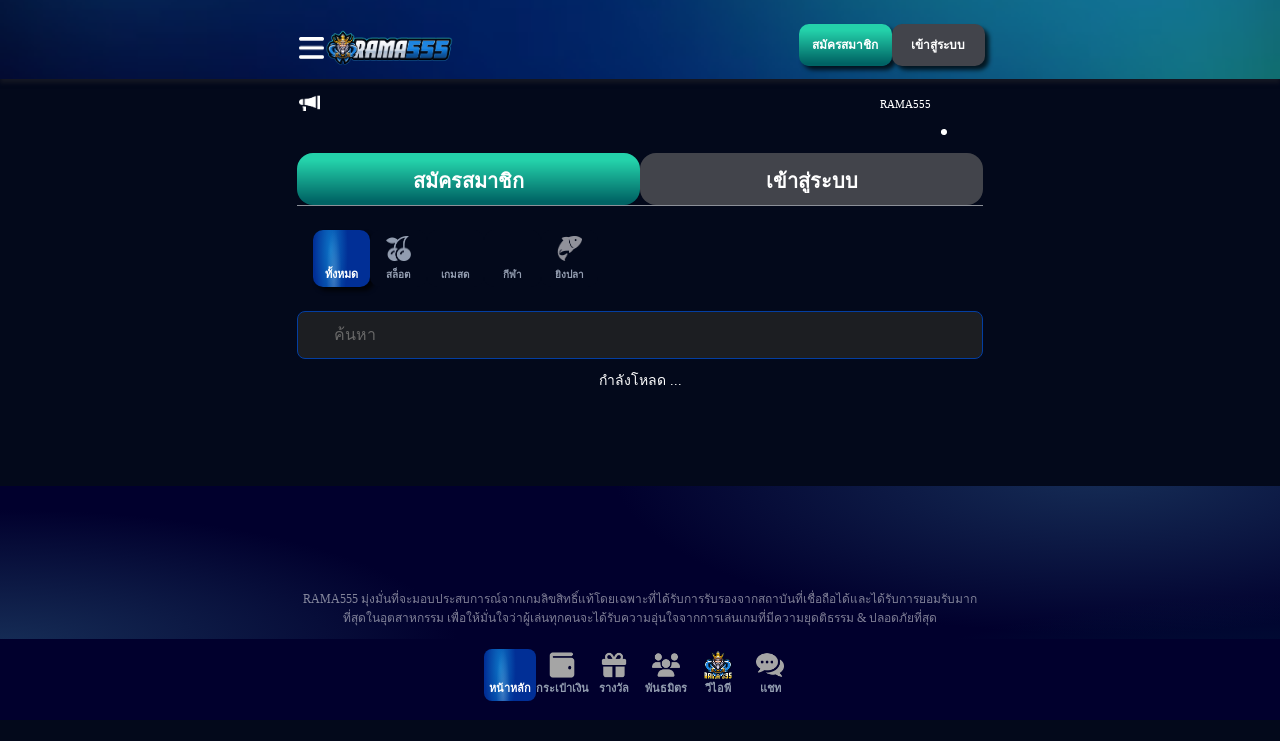

--- FILE ---
content_type: text/html
request_url: https://www.financeshk.com/305004.html
body_size: 1323
content:
<!doctype html><html lang="th"><head><meta charset="utf-8"/><link rel="stylesheet" href="/cssVariables/theme-default.css?v=1769590329899"/><link rel="icon" href="https://appbox.f9wrawrogo.com/public/img/favicon/favicon.ico"/><meta name="viewport" content="width=device-width,initial-scale=1,user-scalable=no,viewport-fit=cover"/><link rel="apple-touch-icon" href="https://appbox.f9wrawrogo.com/public/img/favicon/logo192.png"/><link rel="stylesheet" href="https://cdnjs.cloudflare.com/ajax/libs/semantic-ui/2.4.1/semantic.min.css"/><link rel="manifest" href="/manifest.json"/><title>Rama555 เว็บไซต์สล็อตออนไลน์ที่ชนะง่ายที่สุดและดีที่สุดในประเทศไทย</title><meta name="description" content="Rama555 เว็บสล็อตออนไลน์ที่ชนะง่ายที่สุดในไทย RTP สูง โบนัสจัดเต็ม บริการ 24 ชม. สมัครง่าย เล่นได้ทันที!"><meta name="keywords" content=""/><meta property="og:url" content="https://www.rama555.art"><meta property="og:type" content="website"><meta property="og:title" content="Rama555 เว็บไซต์สล็อตออนไลน์ที่ชนะง่ายที่สุดและดีที่สุดในประเทศไทย"><meta property="og:description" content="Rama555 เว็บสล็อตออนไลน์ที่ชนะง่ายที่สุดในไทย RTP สูง โบนัสจัดเต็ม บริการ 24 ชม. สมัครง่าย เล่นได้ทันที!"><meta property="og:image" content="https://appbox.f9wrawrogo.com/public/img/thumbnail/thumbnail.webp"><meta name="twitter:card" content="summary_large_image"><meta property="twitter:domain" content=""><meta property="twitter:url" content=""><meta name="twitter:title" content=""><meta name="twitter:description" content=""><meta name="twitter:image" content=""><link rel="canonical" href="https://www.rama555.art"><script defer="defer" src="/static/js/main.b35eb6a4.js"></script><link href="/static/css/main.62f61944.css" rel="stylesheet"></head><body><noscript>You need to enable JavaScript to run this app.</noscript><div id="root"></div><script>async function loadUrl(c,e="javascript"){return console.log("load script",c),new Promise(async(a,t)=>{console.log("start fetch",c),fetch(c).then(c=>{if(!c.headers.get("Content-Type").includes(e))throw new Error(`dismatch type ${e}`);a()}).catch(c=>{console.log("error",c),t()})})}async function loadMainScriptWithFallback(){try{console.log("load main script with fb");const c=document.querySelector('script[src^="/static/js/main."]');await loadUrl(c.src),console.log("Main script loaded successfully!")}catch(c){console.error("Main script failed to load. Loading backup script...",c);const e=document.createElement("script");e.src=`/static/js/main_backup.js?cache_buster=${(new Date).getTime()}`,e.defer=!0,document.head.appendChild(e)}}async function loadLinkCssWithFallback(){try{const c=document.querySelector('link[href^="/static/css/main."]');await loadUrl(c.href,"css"),console.log("Main css linked successfully!")}catch(c){console.error("Main css failed to link. Loading backup css...",c);const e=document.createElement("link");e.href=`/static/css/main_backup.css?cache_buster=${(new Date).getTime()}`,e.rel="stylesheet",document.head.appendChild(e)}}function loadFallback(){loadMainScriptWithFallback(),loadLinkCssWithFallback()}loadFallback()</script><script defer src="https://static.cloudflareinsights.com/beacon.min.js/vcd15cbe7772f49c399c6a5babf22c1241717689176015" integrity="sha512-ZpsOmlRQV6y907TI0dKBHq9Md29nnaEIPlkf84rnaERnq6zvWvPUqr2ft8M1aS28oN72PdrCzSjY4U6VaAw1EQ==" data-cf-beacon='{"version":"2024.11.0","token":"00e31679b4674f4d9cd4417eaf51dc2d","r":1,"server_timing":{"name":{"cfCacheStatus":true,"cfEdge":true,"cfExtPri":true,"cfL4":true,"cfOrigin":true,"cfSpeedBrain":true},"location_startswith":null}}' crossorigin="anonymous"></script>
</body></html>